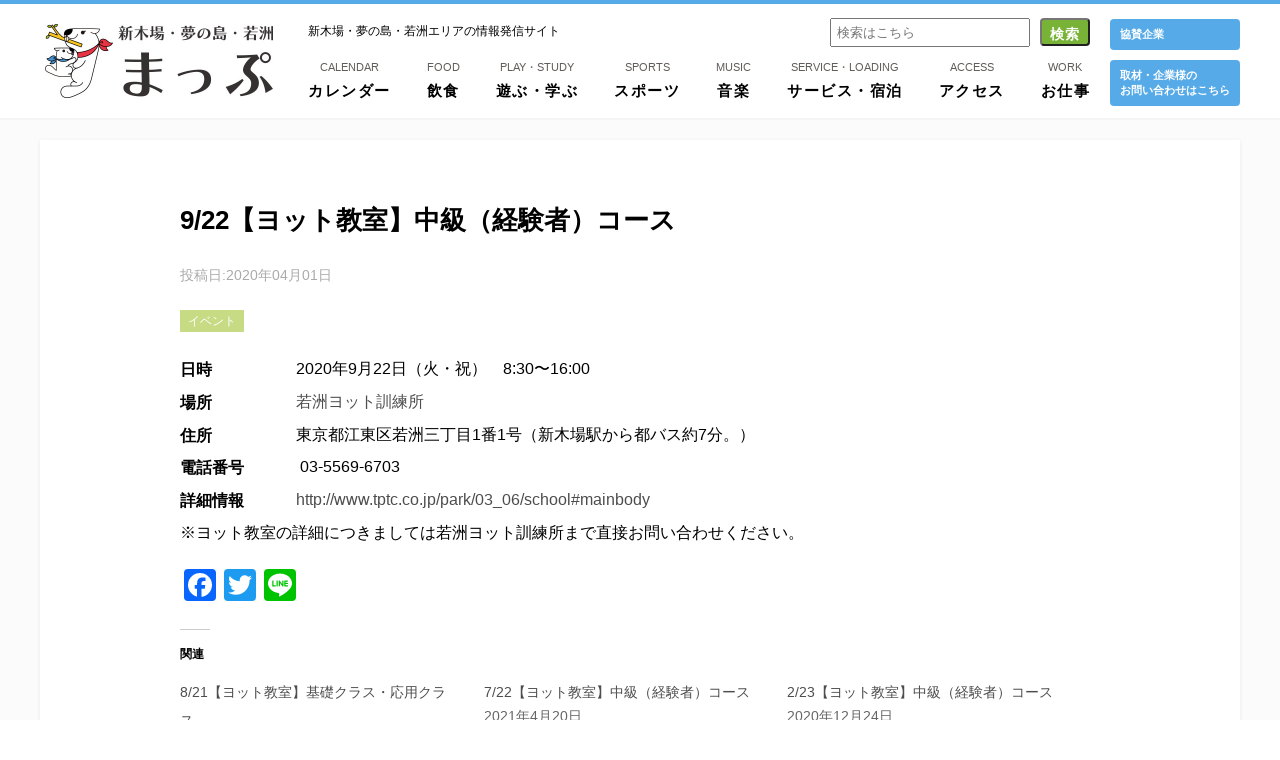

--- FILE ---
content_type: text/html; charset=UTF-8
request_url: https://shinkiba.co.jp/event_schedule/9-22%E3%80%90%E3%83%A8%E3%83%83%E3%83%88%E6%95%99%E5%AE%A4%E3%80%91%E5%88%9D%E7%B4%9A%EF%BC%88%E5%88%9D%E5%BF%83%E8%80%85%EF%BC%89%E3%83%BB%E4%B8%AD%E7%B4%9A%EF%BC%88%E7%B5%8C%E9%A8%93%E8%80%85-2/
body_size: 18339
content:
<!DOCTYPE html PUBLIC "-//W3C//DTD XHTML 1.0 Transitional//EN" "http://www.w3.org/TR/xhtml1/DTD/xhtml1-transitional.dtd">
<html xmlns="http://www.w3.org/1999/xhtml" lang="ja">
<head>
<meta http-equiv="Content-Type" content="text/html; charset=UTF-8" />
<meta http-equiv="Content-Style-Type" content="text/css" />
<meta http-equiv="Content-Script-Type" content="text/javascript" />
<meta http-equiv="X-UA-Compatible" content="IE=edge,chrome=1" />
<meta name="format-detection" content="telephone=no">
<meta name="viewport" content="width=device-width,initial-scale=1">
<title>  9/22【ヨット教室】中級（経験者）コース | 新木場・夢の島・若洲まっぷ｜東京 地域情報発信サイト</title>
<meta name="keywords" content="新木場・夢の島・若洲マップ,新木場,夢の島,若洲">
<meta name="description" content="東京都江東区南端の新木場・夢の島・若洲エリア。この広大なエリアは木材業が中心の街から、レジャーエリアへと変貌しています。このサイトは、東京の中心地からほど近い、このエリアの情報をまとめたサイトです。">
<link rel="stylesheet" href="https://shinkiba.co.jp/wp-content/themes/smap/style.css?1597734829" type="text/css" media="all" />
<!--<link rel="stylesheet" href="https://shinkiba.co.jp/wp-content/themes/smap/style.css" type="text/css" />-->
<link href="https://shinkiba.co.jp/wp-content/themes/smap/favicon.ico" type="image/x-icon" rel="icon" />
<link href="https://shinkiba.co.jp/wp-content/themes/smap/favicon.ico" type="image/x-icon" rel="shortcut icon" />
<!--[if lt IE 9]>
<script src="https://html5shiv.googlecode.com/svn/trunk/html5.js"></script>
<script src="https://ie7-js.googlecode.com/svn/version/2.1(beta4)/IE9.js"></script>
<![endif]-->
<link rel='dns-prefetch' href='//s0.wp.com' />
<link rel='dns-prefetch' href='//secure.gravatar.com' />
<link rel='dns-prefetch' href='//s.w.org' />
<link rel='stylesheet' id='contact-form-7-css'  href='https://shinkiba.co.jp/wp-content/plugins/contact-form-7/includes/css/styles.css?ver=5.1.1' type='text/css' media='all' />
<link rel='stylesheet' id='wpfront-scroll-top-css'  href='https://shinkiba.co.jp/wp-content/plugins/wpfront-scroll-top/css/wpfront-scroll-top.min.css?ver=2.0.1' type='text/css' media='all' />
<link rel='stylesheet' id='addtoany-css'  href='https://shinkiba.co.jp/wp-content/plugins/add-to-any/addtoany.min.css?ver=1.15' type='text/css' media='all' />
<link rel='stylesheet' id='jetpack_css-css'  href='https://shinkiba.co.jp/wp-content/plugins/jetpack/css/jetpack.css?ver=7.0' type='text/css' media='all' />
<script type='text/javascript' src='https://shinkiba.co.jp/wp-includes/js/jquery/jquery.js?ver=1.12.4'></script>
<script type='text/javascript' src='https://shinkiba.co.jp/wp-includes/js/jquery/jquery-migrate.min.js?ver=1.4.1'></script>
<script type='text/javascript'>
/* <![CDATA[ */
var related_posts_js_options = {"post_heading":"h4"};
/* ]]> */
</script>
<script type='text/javascript' src='https://shinkiba.co.jp/wp-content/plugins/jetpack/_inc/build/related-posts/related-posts.min.js?ver=20181228'></script>
<script type='text/javascript' src='https://shinkiba.co.jp/wp-content/plugins/add-to-any/addtoany.min.js?ver=1.1'></script>
<link rel='https://api.w.org/' href='https://shinkiba.co.jp/wp-json/' />
<link rel="EditURI" type="application/rsd+xml" title="RSD" href="https://shinkiba.co.jp/xmlrpc.php?rsd" />
<link rel="wlwmanifest" type="application/wlwmanifest+xml" href="https://shinkiba.co.jp/wp-includes/wlwmanifest.xml" /> 
<link rel='prev' title='9/21【ヨット教室】中級（経験者）コース' href='https://shinkiba.co.jp/event_schedule/9-21%e3%80%90%e3%83%a8%e3%83%83%e3%83%88%e6%95%99%e5%ae%a4%e3%80%91%e5%88%9d%e7%b4%9a%ef%bc%88%e5%88%9d%e5%bf%83%e8%80%85%ef%bc%89%e3%83%bb%e4%b8%ad%e7%b4%9a%ef%bc%88%e7%b5%8c%e9%a8%93%e8%80%85-2/' />
<link rel='next' title='10/3【ヨット教室】初級（初心者）・中級（経験者）コース' href='https://shinkiba.co.jp/event_schedule/10-3%e3%80%90%e3%83%a8%e3%83%83%e3%83%88%e6%95%99%e5%ae%a4%e3%80%91%e5%88%9d%e7%b4%9a%ef%bc%88%e5%88%9d%e5%bf%83%e8%80%85%ef%bc%89%e3%83%bb%e4%b8%ad%e7%b4%9a%ef%bc%88%e7%b5%8c%e9%a8%93%e8%80%85/' />
<meta name="generator" content="WordPress 4.9.3" />
<link rel="alternate" type="application/json+oembed" href="https://shinkiba.co.jp/wp-json/oembed/1.0/embed?url=https%3A%2F%2Fshinkiba.co.jp%2Fevent_schedule%2F9-22%25e3%2580%2590%25e3%2583%25a8%25e3%2583%2583%25e3%2583%2588%25e6%2595%2599%25e5%25ae%25a4%25e3%2580%2591%25e5%2588%259d%25e7%25b4%259a%25ef%25bc%2588%25e5%2588%259d%25e5%25bf%2583%25e8%2580%2585%25ef%25bc%2589%25e3%2583%25bb%25e4%25b8%25ad%25e7%25b4%259a%25ef%25bc%2588%25e7%25b5%258c%25e9%25a8%2593%25e8%2580%2585-2%2F" />
<link rel="alternate" type="text/xml+oembed" href="https://shinkiba.co.jp/wp-json/oembed/1.0/embed?url=https%3A%2F%2Fshinkiba.co.jp%2Fevent_schedule%2F9-22%25e3%2580%2590%25e3%2583%25a8%25e3%2583%2583%25e3%2583%2588%25e6%2595%2599%25e5%25ae%25a4%25e3%2580%2591%25e5%2588%259d%25e7%25b4%259a%25ef%25bc%2588%25e5%2588%259d%25e5%25bf%2583%25e8%2580%2585%25ef%25bc%2589%25e3%2583%25bb%25e4%25b8%25ad%25e7%25b4%259a%25ef%25bc%2588%25e7%25b5%258c%25e9%25a8%2593%25e8%2580%2585-2%2F&#038;format=xml" />

<script data-cfasync="false">
window.a2a_config=window.a2a_config||{};a2a_config.callbacks=[];a2a_config.overlays=[];a2a_config.templates={};a2a_localize = {
	Share: "共有",
	Save: "ブックマーク",
	Subscribe: "購読",
	Email: "メール",
	Bookmark: "ブックマーク",
	ShowAll: "すべて表示する",
	ShowLess: "小さく表示する",
	FindServices: "サービスを探す",
	FindAnyServiceToAddTo: "追加するサービスを今すぐ探す",
	PoweredBy: "Powered by",
	ShareViaEmail: "メールでシェアする",
	SubscribeViaEmail: "メールで購読する",
	BookmarkInYourBrowser: "ブラウザにブックマーク",
	BookmarkInstructions: "このページをブックマークするには、 Ctrl+D または \u2318+D を押下。",
	AddToYourFavorites: "お気に入りに追加",
	SendFromWebOrProgram: "任意のメールアドレスまたはメールプログラムから送信",
	EmailProgram: "メールプログラム",
	More: "詳細&#8230;",
	ThanksForSharing: "Thanks for sharing!",
	ThanksForFollowing: "Thanks for following!"
};

(function(d,s,a,b){a=d.createElement(s);b=d.getElementsByTagName(s)[0];a.async=1;a.src="https://static.addtoany.com/menu/page.js";b.parentNode.insertBefore(a,b);})(document,"script");
</script>

<link rel='dns-prefetch' href='//v0.wordpress.com'/>
<style type='text/css'>img#wpstats{display:none}</style><meta property="og:title" content="9/22【ヨット教室】中級（経験者）コース" />
<meta property="og:description" content="日時　　　　 　2020年9月22日（火・祝）　8:30〜16:00 場所　　　　　 若洲ヨット訓練所 住所　　　　　 東京都江東区若洲三丁目1番1号（新木場駅から都バス約7分。） 電話番号　　 　 " />
<meta property="og:type" content="article" />
<meta property="og:url" content="https://shinkiba.co.jp/event_schedule/9-22%e3%80%90%e3%83%a8%e3%83%83%e3%83%88%e6%95%99%e5%ae%a4%e3%80%91%e5%88%9d%e7%b4%9a%ef%bc%88%e5%88%9d%e5%bf%83%e8%80%85%ef%bc%89%e3%83%bb%e4%b8%ad%e7%b4%9a%ef%bc%88%e7%b5%8c%e9%a8%93%e8%80%85-2/" />
<meta property="og:image" content="https://shinkiba.co.jp/wp-content/themes/smap/screenshot.png" />
<meta property="og:site_name" content="新木場・夢の島・若洲まっぷ｜東京 地域情報発信サイト" />
<meta property="og:locale" content="ja_JP" />
</head>

<body data-rsssl=1 class="event_schedule-template-default single single-event_schedule postid-6173">

<div class="header">
    <div class="inner cf"><!-- 
    <div class="sp sp_desc">新木場・夢の島・若洲エリアの情報発信サイト</div> -->
        <div class="left">
            <h1 class="logo"><a href="https://shinkiba.co.jp">新木場・夢の島・若洲まっぷ</a></h1>
        </div>
        <div class="left h-nav">
              <p class="site-desc">新木場・夢の島・若洲エリアの情報発信サイト</p>
            <div class="navigation">
        <ul id="menu" class="gnav cf">
                        <li><a href="https://shinkiba.co.jp/event_calendar"><small>CALENDAR</small>カレンダー</a></li><li class="drop"><a href="https://shinkiba.co.jp/category/food"><small>FOOD</small>飲食</a></li><li class="drop1"><a href="https://shinkiba.co.jp/category/play-study"><small>PLAY・STUDY</small>遊ぶ・学ぶ</a></li><li><a href="https://shinkiba.co.jp/category/sports"><small>SPORTS</small>スポーツ</a></li><li><a href="https://shinkiba.co.jp/category/music"><small>MUSIC</small>音楽</a></li><li class="drop"><a href="https://shinkiba.co.jp/category/loading-service"><small>SERVICE・LOADING</small>サービス・宿泊</a></li><li><a href="https://shinkiba.co.jp/category/access"><small>ACCESS</small>アクセス</a></li><li><a href="https://shinkiba.co.jp/category/work"><small>WORK</small>お仕事</a></li>
        </ul>
      </div>
        </div>
<ul class="hnavs pc_parts">
  <form role="search" method="get" id="searchform" action="https://shinkiba.co.jp/" >
    <div id="searchformBlock"><label class="screen-reader-text" for="s"></label>
    <input placeholder="検索はこちら" type="text" value="" name="s" id="s" />
    <input type="submit" id="searchsubmit" value="検索" />
    </div>
    </form></ul>
    <div class="right h-panel">
		<a href="https://shinkiba.co.jp/supporting-company">協賛企業</a>
		<a href="https://shinkiba.co.jp/contact">取材・企業様の<br>
お問い合わせはこちら</a>
      </div>
        <div id="menu_icon"><img src="https://shinkiba.co.jp/wp-content/themes/smap/img/common/btn_menu.png" width="42" alt="ページリストを開く"></div>
        <div id="menu_box">
          <ul class="hnav_head cf">
              <li><a href="https://shinkiba.co.jp/event_calendar">カレンダー</a></li>
              <li><a href="https://shinkiba.co.jp/category/food">飲食</a></li>
              <li><a href="https://shinkiba.co.jp/category/play-study">遊ぶ・学ぶ</a></li>
              <li><a href="https://shinkiba.co.jp/category/sports">スポーツ</a></li>
              <li><a href="https://shinkiba.co.jp/category/music">音楽</a></li>
              <li><a href="https://shinkiba.co.jp/category/loading-service">サービス・宿泊</a></li>
              <li><a href="https://shinkiba.co.jp/category/access">アクセス</a></li>
              <li class="last_hnav_head"><a href="https://shinkiba.co.jp/category/work">お仕事</a></li>
          </ul>
        <div class="h-sp-panel">
        <!--<a href="https://shinkiba.co.jp/supporting-company">協賛企業</a>-->
        <a href="https://shinkiba.co.jp/contact">取材・企業様の<br>お問い合わせはこちら</a>
        <a href="https://shinkiba.co.jp/supporting-company">協賛企業</a>
        </div>
      </div>
    </div>
</div>
<div class="main">
<!-- content -->
<div class="content">

<ul class="hnavs sp_parts">
  <form role="search" method="get" id="searchform" action="https://shinkiba.co.jp/" >
    <div id="searchformBlock"><label class="screen-reader-text" for="s"></label>
    <input placeholder="検索はこちら" type="text" value="" name="s" id="s" />
    <input type="submit" id="searchsubmit" value="検索" />
    </div>
    </form></ul>
<div class="inner cf">
	<div class="main_content">
		<div class="single-container cf">
				<h1 class="detail_title">9/22【ヨット教室】中級（経験者）コース</h1>
			<div class="detail_date">投稿日:2020年04月01日</div>
			<p class="material-cat">
			<span class="event">イベント</span></p>
			<div class="detail_title"></div>
    
			<div class="common_content">
			<!-- content -->
									<div class="post_content">
						<p><strong>日時</strong>　　　　 　2020年9月22日（火・祝）　8:30〜16:00<br />
<strong>場所</strong>　　　　　 <a href="http://www.tptc.co.jp/park/03_06">若洲ヨット訓練所</a><br />
<strong>住所</strong>　　　　　 東京都江東区若洲三丁目1番1号（新木場駅から都バス約7分。）<br />
<strong>電話番号</strong>　　 　 03-5569-6703<br />
<strong>詳細情報</strong>　　　 <a href="http://www.tptc.co.jp/park/03_06/school#mainbody">http://www.tptc.co.jp/park/03_06/school#mainbody</a><br />
※ヨット教室の詳細につきましては若洲ヨット訓練所まで直接お問い合わせください。</p>
					</div>
								<!--補足情報-->
<!--//補足情報-->

			<!-- //content -->
			</div>
	<div style="margin-top:20px;">
<div class="addtoany_shortcode"><div class="a2a_kit a2a_kit_size_32 addtoany_list" data-a2a-url="https://shinkiba.co.jp/event_schedule/9-22%e3%80%90%e3%83%a8%e3%83%83%e3%83%88%e6%95%99%e5%ae%a4%e3%80%91%e5%88%9d%e7%b4%9a%ef%bc%88%e5%88%9d%e5%bf%83%e8%80%85%ef%bc%89%e3%83%bb%e4%b8%ad%e7%b4%9a%ef%bc%88%e7%b5%8c%e9%a8%93%e8%80%85-2/" data-a2a-title="9/22【ヨット教室】中級（経験者）コース"><a class="a2a_button_facebook" href="https://www.addtoany.com/add_to/facebook?linkurl=https%3A%2F%2Fshinkiba.co.jp%2Fevent_schedule%2F9-22%25e3%2580%2590%25e3%2583%25a8%25e3%2583%2583%25e3%2583%2588%25e6%2595%2599%25e5%25ae%25a4%25e3%2580%2591%25e5%2588%259d%25e7%25b4%259a%25ef%25bc%2588%25e5%2588%259d%25e5%25bf%2583%25e8%2580%2585%25ef%25bc%2589%25e3%2583%25bb%25e4%25b8%25ad%25e7%25b4%259a%25ef%25bc%2588%25e7%25b5%258c%25e9%25a8%2593%25e8%2580%2585-2%2F&amp;linkname=9%2F22%E3%80%90%E3%83%A8%E3%83%83%E3%83%88%E6%95%99%E5%AE%A4%E3%80%91%E4%B8%AD%E7%B4%9A%EF%BC%88%E7%B5%8C%E9%A8%93%E8%80%85%EF%BC%89%E3%82%B3%E3%83%BC%E3%82%B9" title="Facebook" rel="nofollow noopener" target="_blank"></a><a class="a2a_button_twitter" href="https://www.addtoany.com/add_to/twitter?linkurl=https%3A%2F%2Fshinkiba.co.jp%2Fevent_schedule%2F9-22%25e3%2580%2590%25e3%2583%25a8%25e3%2583%2583%25e3%2583%2588%25e6%2595%2599%25e5%25ae%25a4%25e3%2580%2591%25e5%2588%259d%25e7%25b4%259a%25ef%25bc%2588%25e5%2588%259d%25e5%25bf%2583%25e8%2580%2585%25ef%25bc%2589%25e3%2583%25bb%25e4%25b8%25ad%25e7%25b4%259a%25ef%25bc%2588%25e7%25b5%258c%25e9%25a8%2593%25e8%2580%2585-2%2F&amp;linkname=9%2F22%E3%80%90%E3%83%A8%E3%83%83%E3%83%88%E6%95%99%E5%AE%A4%E3%80%91%E4%B8%AD%E7%B4%9A%EF%BC%88%E7%B5%8C%E9%A8%93%E8%80%85%EF%BC%89%E3%82%B3%E3%83%BC%E3%82%B9" title="Twitter" rel="nofollow noopener" target="_blank"></a><a class="a2a_button_line" href="https://www.addtoany.com/add_to/line?linkurl=https%3A%2F%2Fshinkiba.co.jp%2Fevent_schedule%2F9-22%25e3%2580%2590%25e3%2583%25a8%25e3%2583%2583%25e3%2583%2588%25e6%2595%2599%25e5%25ae%25a4%25e3%2580%2591%25e5%2588%259d%25e7%25b4%259a%25ef%25bc%2588%25e5%2588%259d%25e5%25bf%2583%25e8%2580%2585%25ef%25bc%2589%25e3%2583%25bb%25e4%25b8%25ad%25e7%25b4%259a%25ef%25bc%2588%25e7%25b5%258c%25e9%25a8%2593%25e8%2580%2585-2%2F&amp;linkname=9%2F22%E3%80%90%E3%83%A8%E3%83%83%E3%83%88%E6%95%99%E5%AE%A4%E3%80%91%E4%B8%AD%E7%B4%9A%EF%BC%88%E7%B5%8C%E9%A8%93%E8%80%85%EF%BC%89%E3%82%B3%E3%83%BC%E3%82%B9" title="Line" rel="nofollow noopener" target="_blank"></a></div></div></div>
<div id='jp-relatedposts' class='jp-relatedposts' >
	<h3 class="jp-relatedposts-headline"><em>関連</em></h3>
</div>      </div>


<!-- 
      <h4 catch="catch">関連記事</h4> -->
		</div>
	</div>

</div><!-- //content -->
</div><!-- //main -->
    
<!-- FOOTER -->
<footer><div class="inner cf">
<ul class="cf"><li><a href="https://shinkiba.co.jp/character/">キャラクターについて</a></li>
    <li><a href="https://shinkiba.co.jp/company">会社概要</a></li>
    <li><a href="https://shinkiba.co.jp/contact">お問い合わせ</a></li>
</ul><div class="copyright">&copy;2017</div>
    </div>
</footer>
<!-- //FOOTER -->
  </div>
<script src="//ajax.googleapis.com/ajax/libs/jquery/1.8.2/jquery.min.js"></script>
<script src="https://shinkiba.co.jp/wp-content/themes/smap/js/common.js"></script>
<script src="https://shinkiba.co.jp/wp-content/themes/smap/js/heightLine.js"></script>



    <div id="wpfront-scroll-top-container">
        <img src="https://shinkiba.co.jp/wp-content/plugins/wpfront-scroll-top/images/icons/114.png" alt="" />    </div>
    <script type="text/javascript">function wpfront_scroll_top_init() {if(typeof wpfront_scroll_top == "function" && typeof jQuery !== "undefined") {wpfront_scroll_top({"scroll_offset":100,"button_width":0,"button_height":0,"button_opacity":0.8,"button_fade_duration":200,"scroll_duration":400,"location":1,"marginX":20,"marginY":20,"hide_iframe":false,"auto_hide":false,"auto_hide_after":2,"button_action":"top","button_action_element_selector":"","button_action_container_selector":"html, body","button_action_element_offset":0});} else {setTimeout(wpfront_scroll_top_init, 100);}}wpfront_scroll_top_init();</script>	<div style="display:none">
	</div>
<script type='text/javascript'>
/* <![CDATA[ */
var wpcf7 = {"apiSettings":{"root":"https:\/\/shinkiba.co.jp\/wp-json\/contact-form-7\/v1","namespace":"contact-form-7\/v1"}};
/* ]]> */
</script>
<script type='text/javascript' src='https://shinkiba.co.jp/wp-content/plugins/contact-form-7/includes/js/scripts.js?ver=5.1.1'></script>
<script type='text/javascript' src='https://s0.wp.com/wp-content/js/devicepx-jetpack.js?ver=202604'></script>
<script type="text/javascript" src="https://shinkiba.co.jp/wp-content/plugins/wpfront-scroll-top/js/wpfront-scroll-top.min.js?ver=2.0.1" async="async" defer="defer"></script>
<script type='text/javascript' src='https://secure.gravatar.com/js/gprofiles.js?ver=2026Janaa'></script>
<script type='text/javascript'>
/* <![CDATA[ */
var WPGroHo = {"my_hash":""};
/* ]]> */
</script>
<script type='text/javascript' src='https://shinkiba.co.jp/wp-content/plugins/jetpack/modules/wpgroho.js?ver=4.9.3'></script>
<script type='text/javascript' src='https://shinkiba.co.jp/wp-includes/js/wp-embed.min.js?ver=4.9.3'></script>
<script type='text/javascript' src='https://stats.wp.com/e-202604.js' async='async' defer='defer'></script>
<script type='text/javascript'>
	_stq = window._stq || [];
	_stq.push([ 'view', {v:'ext',j:'1:7.0',blog:'145216453',post:'6173',tz:'9',srv:'shinkiba.co.jp'} ]);
	_stq.push([ 'clickTrackerInit', '145216453', '6173' ]);
</script>
</body>
</html>


--- FILE ---
content_type: text/css
request_url: https://shinkiba.co.jp/wp-content/themes/smap/style.css?1597734829
body_size: 42988
content:
/*
Theme Name: 新木場・夢の島・若洲まっぷ
Author: 新木場・夢の島・若洲まっぷ
Description: 新木場・夢の島・若洲まっぷのテーマ

*/
/**
 * html5doctor.com Reset Stylesheet v1.6.1 (http://html5doctor.com/html-5-reset-stylesheet/)
 * Richard Clark (http://richclarkdesign.com)
 * http://cssreset.com
 */
html, body, div, span, object, iframe,
h1, h2, h3, h4, h5, h6, p, blockquote, pre,
abbr, address, cite, code,
del, dfn, em, img, ins, kbd, q, samp,
small, strong, sub, sup, var,
b, i,
dl, dt, dd, ol, ul, li,
fieldset, form, label, legend,
table, caption, tbody, tfoot, thead, tr, th, td,
article, aside, canvas, details, figcaption, figure,
footer, header, hgroup, menu, nav, section, summary,
time, mark, audio, video {
    margin:0;
    padding:0;
    border:0;
    outline:0;
    font-size:100%;
    vertical-align:middle;
    background:transparent;
}
body {
    line-height:1;
}
article,aside,details,figcaption,figure,
footer,header,hgroup,menu,nav,section {
    display:block;
}
nav ul {
    list-style:none;
}
blockquote, q {
    quotes:none;
}
blockquote:before, blockquote:after,
q:before, q:after {
    content:'';
    content:none;
}
a {
    margin:0;
    padding:0;
    font-size:100%;
    vertical-align:baseline;
    background:transparent;
}
/* change colours to suit your needs */
ins {
    background-color:#ff9;
    color:#000;
    text-decoration:none;
}
/* change colours to suit your needs */
mark {
    background-color:#ff9;
    color:#000;
    font-style:italic;
    font-weight:bold;
}
del {
    text-decoration: line-through;
}
abbr[title], dfn[title] {
    border-bottom:1px dotted;
    cursor:help;
}
table {
    border-collapse:collapse;
    border-spacing:0;
}
/* change border colour to suit your needs */
hr {
    display:block;
    height:1px;
    border:0;
    border-top:1px solid #cccccc;
    margin:1em 0;
    padding:0;
}
input, select {
    vertical-align:middle;
}


/* --------------------------------
 * base
 * -------------------------------- */
*, *:before, *:after {
    -webkit-box-sizing: border-box;
       -moz-box-sizing: border-box;
         -o-box-sizing: border-box;
        -ms-box-sizing: border-box;
            box-sizing: border-box;
}
html {
    font-size: 62.5%;
}
@font-face {
  font-family: "Yu Gothic";
  src: local("Yu Gothic Medium");
  font-weight: 100;
}
@font-face {
  font-family: "Yu Gothic";
  src: local("Yu Gothic Medium");
  font-weight: 200;
}
@font-face {
  font-family: "Yu Gothic";
  src: local("Yu Gothic Medium");
  font-weight: 300;
}
@font-face {
  font-family: "Yu Gothic";
  src: local("Yu Gothic Medium");
  font-weight: 400;
}
@font-face {
  font-family: "Yu Gothic";
  src: local("Yu Gothic Bold");
  font-weight: bold;
}
body {
    color: #000;
    font-size: 1.4rem;
    font-size: 14px;
    line-height: 1.2;
	font-family: "游ゴシック", YuGothic, "ヒラギノ角ゴ Pro", "Hiragino Kaku Gothic Pro", "メイリオ", "Meiryo", sans-serif;
    /*font-family: "Hiragino Kaku Gothic ProN",  Meiryo,  sans-serif;*/
    -webkit-font-smoothing:antialiased;
}
a {
    text-decoration: none;
    color: #4d4d4d;
    cursor: pointer;
    line-height: 2;/*
    border-bottom: 1px solid #231815;*/
    -webkit-transition: all 0.3s ease;
    -moz-transition: all 0.3s ease;
    -o-transition: all 0.3s ease;
    transition: all  0.3s ease;
}
a:hover {
    color: #525252;
    border-color: #525252;
}
a:active, a:focus {
    color: #525252;
    outline: 0;
}
a:hover img{
    filter:alpha(opacity=70);
    -moz-opacity: 0.7;
    opacity: 0.7;
    /*-webkit-transition: all 0.3s ease;
    -moz-transition: all 0.3s ease;
    -o-transition: all 0.3s ease;
    transition: all  0.3s ease;*/
}
a span:hover {
    filter:alpha(opacity=60);
    -moz-opacity: 0.60;
    opacity: 0.60;
    -webkit-transition: all 0.3s ease;
    -moz-transition: all 0.3s ease;
    -o-transition: all 0.3s ease;
    transition: all  0.3s ease;
}
.cf:after {
    display: block;
    clear: both;
    content: "";
}
.left {
    float: left;
}
.right {
    float: right;
}
li {
    list-style: none;
}
img {pointer-events: none;}

.pc_parts { display: block; }
.sp_parts { display: none; }
@media screen and (max-width: 768px) {
  .pc_parts { display: none; }
  .sp_parts { display: block; }
}
/* --------------------------------
 * color
 * -------------------------------- */
.access {
    background: #fc9d9d;
}
.food {
    background: #f4c490;
}
.loading-service {
    background: #aae8c0;
}
.play-study {
    background: #f4dc98;
}
.sports {
    background: #c7b2de;
}
.work {
    background: #b2c8db;
}
.music {
	background: #b5c79c
}
.event {
    background: #c6db83;
}
/* --------------------------------
 * layout
 * -------------------------------- */
.header {
    margin: 0 auto;
}
.nav {
    color: #002f58;
    text-align: center;
}
footer {
    background: #56aae8;
    width: 100%;
    color: #fff;
    margin: 0 auto;
    padding: 20px 0 15px;
}
.header, footer {
    text-align: left;
}
.main {
    width: 100%;
	padding-top: 20px;
    /*margin: 0 auto;
	border: 5px solid #8bcc37;*/
    background: #fbfbfb;
}
.content {
    width: 100%;
    margin: 0 auto;
}
/*
wrapper
*/
.inner {
    width: 1200px;
    margin: 0 auto;
}
.inner_nav {
    width: 100%;
    height: 90px;
    margin: 0 auto;
}
.wrap {
    width: 100%;
}
@media screen and (max-width: 768px) {
    .inner {
        width: 100%;
    }
}
@media screen and (max-width: 1150px) {
    .container {
        width: 100%; margin: 0 auto;
    }
}
@media screen and (max-width: 960px) {
    .wrap {
        width: 100%;
    }
}
@media screen and (max-width: 768px) {
    .main {
        padding-top: 0;
	    margin-bottom: 0;
    }
    header {/*
        height: 70px;*/
    }
}
/* --------------------------------
 * header
 * -------------------------------- */

.header {/*
    height: 160px;*/
	border-top: 4px solid #56aae8;
	border-bottom: 2px solid #f4f4f4;
}
.header p {
    font-size: 1.0rem;
    font-size: 10px;
    line-height: 1.2;
    padding-top: 10px;
}
.header .left, header .right {
    padding-left: 5px;
}
.header .h-nav {
    margin: 20px 0 0 30px;
}
.header .h-panel {
	margin-top: 15px;
}
.header .h-panel a{
	display: block;
	background: #56aae8;
	color: #fff;
    font-weight: bold;
    font-size: 1.1rem;
    font-size: 11px;
	padding: 8px 10px;
	line-height: 1.4;
	-webkit-border-radius: 4px;
    -moz-border-radius: 4px;
    border-radius: 4px;
    margin-bottom: 10px;
}
.header .h-sp-panel a{
	display: block;
	background: #56aae8;
	color: #fff;
    font-weight: bold;
    font-size: 1.1rem;
    font-size: 11px;
	padding: 5vw 10px;
    line-height: 1.4;
    border-bottom: 1px solid #fff;
}
.header .site-desc {
	padding: 0;
    font-size: 12px;
    margin-bottom: 10px;
}
.sp_desc {
	text-align: center;
    font-size: 1.2rem;
    font-size: 12px;
    margin: 5px;
}
.header .left h1 a {
    margin: 20px 0 20px;
    display: block;
    width: 228px;
    height: 74px;
    background: url(./img/common/logo.jpg) no-repeat;
	background-size: 100%;
    text-indent: 200%;
    white-space: nowrap;
    overflow: hidden;
    border-bottom: none;
    -webkit-transition: all 0.0s ease;
    -moz-transition: all 0.0s ease;
    -o-transition: all 0.0s ease;
    transition: all  0.0s ease;
}
.header-link {
    margin: 10px 0 0 0;
    padding-bottom: 10px;
    font-size: 1.1em;
    font-size: 11px;
    line-height: 1.2;
}
.header .right ul {
    margin-top: 96px;
    text-align: right;
}
.header .right ul li {
    float: left;
    padding-left: 10px;
}
.header-link ul li a {
    line-height: 1.2;
    border-bottom: none;
}
.header-link ul li img {
    padding: 0 4px 1px 0;
}
.header-btn p {
    float: left;
}
.header-btn a {
    display: inline-block;
    border-bottom: none;
}
.header-btn img {
    text-align: right;
    padding-left: 10px;
}
/* menu */
#menu_box {
    width: 100%;
    z-index: 200;
    background: #fff;
    padding-top: 20px;
    display: none;
    position: absolute;
    font-weight: bold;
    top: 74px;
}
#menu_box .hnav_head .shopping-box {
    display: none;
    width: 100%;
    background: #fff;
    border: 1px solid #ccc;
    border-radius: 4px;
    padding-bottom: 0;
    margin-bottom: 5vw;
}
#menu_box .hnav_head .shopping-box p {
    font-size: 3vw;
    padding: 3vw 0;
    background: url('./img/nav/menu_arrow.png') right 15px top 50% no-repeat;
    background-size: 10px 17px;
    width: 50%;
    float: left;
    text-align: center;
}
#menu_box .hnav_head .shopping-box p a {
    border-bottom: none;
    padding-bottom: 0;
    line-height: 2;
}
#menu_box .hnav_head .shopping-box p:first-child {
    border-right: 1px solid #ccc;
}
#menu_box .hnav_head {
    width: 100%;
    margin: 0 auto;
    padding: 10px;
    padding-bottom: 10px;
}
#menu_box .hnav_head li {
    float: left;
    width: 100%;
    padding-bottom: 5vw;
    font-size: 3vw;
    text-align: left;
}
#menu_box .hnav_head li a { 
    display: block;
    padding-bottom: 5vw;
    line-height: 1.2;
    color: #333;
    border-bottom: 1px solid #f4f4f4 ;
}
#menu_box .hnav_head li:last-of-type {
	padding-bottom: 0;
}
#menu_box .hnav_head li.last_hnav_head a {
	border-bottom: 0px;
}
#menu_box .hnav_head li img { 
    margin-left: 8px;
}
div#menu_icon { display: none; }
.pc_none {
    display: none;
}
@media screen and (max-width: 768px){
    .header {
    }
    .header p {
        display: none;
    }
    .header .left h1 a {
        margin: 20px 0 20px;
        display: block;
    width: 114px;
    height: 37px;
        background-size: 100%;
    }
    .pc_none {
        display: block;
    }
    .sp_none {
        display: none;
    }
    .logo {
        margin-left: 10px;
    }
    .head-tool li a {
        font-size: 1.2rem;
        font-size: 12px;/*
        line-height: 44px;*/
        padding: 0 20px;
    }
    .head-tool li a i {
        font-size: 1.4rem;
        font-size: 14px;
    }
    .head-tool p {
        float: none;
        display: none;
    }
    .head-tool .right {
        float: none !important;
        text-align: center;
    }
    .header .left {
    }
    .header .right {
        display: none;
    }
    header .inner {
        position: relative;
    }
    div#menu_icon {
        display: block;
        position: absolute;
        top: 11px;
        right: 10px;
        padding: 15px 10px 15px 15px;
    }
    div#menu_icon img { width: 32px; }
    /*header .left h1 a {
        background: url(.../img/common/logo_sp.png) no-repeat;
        background-size: 100%;
        width: 221px;
        height: 47px;
    }
    .logo {
        width: 221px;
        margin-top: 12px;
        padding-bottom: 0;
    }*/
    header { height: 120px; }
    .header-link, .point-banner, .sitedesp { display: none; }
    .header-btn {
        margin: 10px 74px 10px 0;
    }
    .header-btn img {
        max-height: 50px;
    }
}
@media screen and (max-width: 640px){
    .header  {
        position: relative;
    }
}
@media screen and (max-width: 970px){
    .header-btn {
        display: none;
    }
    #menu_box .hnav_head .shopping-box {
        display: block;
    }
}
/* --------------------------------
 * nav
 * -------------------------------- */

.navigation {
    margin: 0 auto;
	padding-top: 10px;
    text-align: center;
}
.gnav {
    margin: 0 auto;
	width: 800px;
	text-align: left;
}
.gnav li {
	margin-right: 36px;
    font-size: 1.5rem;
    font-size: 15px;
	height: 60px;
    line-height: 1.2;
    font-weight: bold;
    text-align: center;
	position: relative;
	color: #333;
    letter-spacing: 0.1em;
}
.gnav li:last-child {
	margin-right: 0;
}
.gnav li a {
    display: block;
    color: #633919;
    line-height: 1.8;
    border-bottom: none;
}
.gnav li a:hover {
    filter:alpha(opacity=60);
    -moz-opacity: 0.60;
    opacity: 0.60;
}
.gnav li a img {
}
.gnav li a small {
    letter-spacing: 0;
    display: block;
    font-weight: normal;
    font-size: 1.1rem;
    font-size: 11px;
    color: #625c5a;
}
/* dropdown */
nav {
}
.gnav li {
    display: inline-block;
    vertical-align: middle;
    line-height: 120px;
}
.gnav li:hover {
}
.gnav li a{
    color: #000;
}
ul.child li a:hover {
    filter:alpha(opacity=60);
    -moz-opacity: 0.60;
    opacity: 0.60;
}
@media screen and (max-width: 960px) {
    /*.gnav { width: 100%; }
    .gnav li {
        margin: 0 2%;
        font-size:1.2rem;
        font-size:12px;
    }*/
}
@media screen and (max-width: 768px) {
    .navigation { display: none; }
}
/*
 *	menu
 */
div.child_box {
    margin: 0 auto;
    display: none;
	width: 200px;
    /* top: 56px; */
    top: 60px;
	left:-20px;
    position: absolute;
    z-index: 1;
    background: #fff;
  overflow: visible!important;
    /* border-radius: 2px; */
    /* border: 4px solid #E0DFDB; */
}
div.child_box:before{
	content: "";
	position: absolute;
    top: -12px;
    left: 30px;
    border: 6px solid transparent;
    border-bottom: 6px solid #d2d2d2;
}
ul.child{
    /*margin: 10px auto;*/
    overflow: hidden;
    width: 100%;
    border-top: 2px solid #d2d2d2;
}
ul.child li {
	line-height: 2;
    width: 100%;
    float: left;
    font-weight: normal;
    margin: 0;
    padding: 0;
    height: auto;
    text-align: left;
    vertical-align: middle;
    border-bottom: 1px solid #f4f4f4;
}
ul.child li:last-child {
    border-right: 0;
}
ul.child li span{
    display: block;
    font-size: 1.4rem;
    font-size: 14px;
    line-height: 1.5;
    margin-top: 2px;
    padding: 5px;
    color: #ccc;
}
ul.child li a {
    padding: 15px 20px;
    display: block;
    font-size: 12px;
    font-weight: bold;
    color: #333;
    line-height: 2;
}
ul.child li a:hover {
    filter:alpha(opacity=60);
    -moz-opacity: 0.60;
    opacity: 0.60;
}

/*bread*/
.bread {
    padding: 10px;
    background: #ececec;
    text-align: left;
}
.bread_wrap {
    margin: 0 auto;
    width: 960px;
}
#breadcrumb {
    font-size: 1.2rem;
    font-size: 12px;
    margin-left: 10px;
}
#breadcrumb ul li {
    display:inline-block;
    margin-bottom: 3px;
}
#breadcrumb a {
    border-bottom: none;
    color: #587e95;
}
@media screen and (max-width: 960px) {
    .bread_wrap {
        width: 100%;
    }
}

/* --------------------------------
 * main
 * -------------------------------- */
/*top*/

.main_content {
    float: left;
    width: 100%;
    margin-bottom: 50px;
}
.mb-birth img {
    margin-right: 7px;
}
.mb-birth img:last-child {
    margin-right: 0;
}
.material-container {
    margin: 0 auto 20px;
	width: 100%;
}
.material-container .material {
	float: left;
	vertical-align: top;
    margin: 0 auto;
    text-align: center;
    padding-bottom: 20px;
    width : calc(100% / 3) ;
	padding-right: 10px;
    position: relative;
}
.material-container .material:nth-of-type(3n) {
	padding-right: 0;
	padding-left: 10px;
}
.material-container .material:nth-of-type(3n-1) {
	padding-right: 5px;
	padding-left: 5px;
}
.material-container .material article {
	background: #fff;
	-webkit-box-shadow: 0px 1px 4px rgba(0, 0, 0, 0.08);
    -moz-box-shadow: 0px 1px 4px rgba(0, 0, 0, 0.08);
    box-shadow: 0px 1px 4px rgba(0, 0, 0, 0.08);
}
.material-container .material a {
display: block;
}.material-cat {
	margin-bottom: 10px;
}
.material-cat span {
    color: #fff;
    padding: 4px 8px;
    margin: 0 10px 10px 0;
    text-align: center;
    font-size: 1.2rem;
    font-size: 12px;
}
.material-container .material .left {
	width: 150px;
	height: 82px;
	overflow: hidden;
	border-radius: 100px;
}
.material-container .material .right {
	width: 170px;
	margin-left: 20px;
	text-align: left;
}
.material-container .material p.imgfigure {
    overflow: hidden;
    height: 255px;
	position: relative;
}
.material-container .material p.imgfigure img {
    width: 100%;
	position: absolute;
top: 50%;
left: 50%;
-webkit-transform: translate(-50%,-50%);
-moz-transform: translate(-50%,-50%);
-ms-transform: translate(-50%,-50%);
-o-transform: translate(-50%,-50%);
transform: translate(-50%,-50%);
}
/*.material-container .material p.imgfigure img:hover {
	width: 115%;
    -webkit-transition: all 0.3s ease;
    -moz-transition: all 0.3s ease;
    -o-transition: all 0.3s ease;
    transition: all  0.3s ease;
}*/

.material-container .material div.textfigure {
    padding: 20px 10px 20px 10px;
	text-align: left;
}
.material-container .material p {
    line-height: 1.4;
}
.material-container h2.catch  {
	color: #4d4d4d;
    font-size: 2.4rem;
    font-size: 24px;
    line-height: 1.4;
	border-left: 5px solid #56aae8;
	text-indent: 0.5em;
	margin-bottom: 20px;
}
.bl_access {
    border-left: 5px solid #fc9d9d !important;
}
.bl_food {
    border-left: 5px solid #f4c490 !important;
}
.bl_loading-service {
    border-left: 5px solid #aae8c0 !important;
}
.bl_play-study {
    border-left: 5px solid #f4dc98 !important;
}
.bl_sports {
    border-left: 5px solid #c7b2de !important;
}
.bl_work {
    border-left: 5px solid #b2c8db !important;
}
.bl_music {
    border-left: 5px solid #b5c79c !important;
}
.bl_event {
    border-left: 5px solid #c6db83 !important;
}
.material-container .material p.material-title {
	color: #333;
	font-weight: bold;
    font-size: 1.6rem;
    font-size: 16px;
    line-height: 1.6;
	margin-bottom: 8px;
}
.material-container .material p.material-date {
    font-size: 1.1rem;
    font-size: 11px;
    margin-bottom: 10px;
}
.material-container .material p.material-date {
line-height: 2;
}
.post_content {
    font-size: 1.6rem;
    font-size: 16px;
}
.post_content p img {
	width: 100%;
	margin: 40px 0;
}
.post_content h3 {
    font-size: 20px;
    line-height: 1.6;
    font-weight: bold;
    border-bottom: 1px solid #eee;
    padding: 20px 0;
    margin: 20px 0;
    position: relative;
} 
.post_content h3:after {
    content: ".";
    line-height: 0;
    width: 22%;
    display: block;
    overflow: hidden;
    border-bottom: 2px solid #56aae8;
    position: absolute;
    bottom: -1px;
}
@media screen and (max-width: 768px) {
    .main_content img, .side_content img {
        width: 100%;
    }
    .main_content {
        border-right: none;
        margin-bottom: 0;
    }
    .main-banner {
        padding: 10px 10px;
    }
    
    .main-banner:first-child img {
        padding-top: 30px;
    }
    .main-banner span {
        position: absolute;
        left: 0;
        top: 0;
        color: #fff;
        padding: 8px;
        font-size: 14px;
        line-height: 1;
        width: 100%;
    }
    .main_content, .side_content {
        width: 100%;
    }
    .main_content {
        border-left: none;
    }
	.material-container .material {
		width: 100%;
		padding: 0 20px 0 !important;
		margin-bottom: 20px;
		}
	.material-container .material p.imgfigure {
		height: 50vw;
	}
	.material-container h2.catch {
		margin-top:20px;
	}
}
@media screen and (max-width: 640px) {
    .item-container .item {
        width: 50%;
    }
    .item-container .item img {
        width: 92%;
        padding-bottom: 8px;
        border: 15px solid #fff;
    }
}

/* business */
.business {
    margin: 0 auto;
    padding: 0 10px;
    font-size: 1.3rem;
    font-size: 13px;
    border-bottom: 1px solid #e0dfda;
}
.business .tab { 
    background: #ddd;
    margin: 40px auto;
    width: 80%;
    font-size: 1.5rem;
    font-size: 15px;
    font-weight: bold;
    text-align: center;
    overflow:hidden;
    border: 1px solid #ddd;
    border-radius: 2px;
	-webkit-border-radius: 2px;
	-moz-border-radius: 2px; }
.business .tab li { 
    width: 50%;
    padding: 20px;
    line-height: 1;
    background: #fff;
    vertical-align: middle;
    color: #231815;
    float:left;
cursor: pointer;}
.business .tab li.select { background:#efefef; color: #666;
    font-weight: normal;
cursor: default;}
.business_detail li {
    text-align: left;
    background:#fff; }
.business_detail li div {
    margin-bottom: 40px; }
.business_detail .d_text {
    width: 60%;
    line-height: 1.8; }
.business_detail .d2_title {
    width: 100%;
    margin: 20px 0;
    font-size: 1.6rem;
    font-size: 16px;
    font-weight: bold;
    color: #231815;
    line-height: 1; }
.business_detail .d2_text {
    width: 100%;
    line-height: 1.8; }
.business_detail .d_img {
    width: 40%;
padding: 0 10px;}
.business_detail .d_img img{
    width: 100%;
    -webkit-border-radius: 2px;
    -moz-border-radius: 2px;
    border-radius: 2px; }
.business_detail .d_img .right { margin-left: 40px; }
.business_detail .d_img .left { margin-right: 40px; }
.hide { display:none; }

@media screen and (min-width: 0px) and (max-width: 768px) {
.business {
    border-bottom: none;
}
    .title { width: 90%; }
    .store_box { width: 90%; }
    .company, .recruit, .business, .top_box { width: 90%; }
    ul.store_link { width: 90%; }
    .top_box {
        padding-top: 20px; }
    .top_box .left {
        float: none; }
    .t_title {
        margin-left: 0;
        width: 100%; }
    .t_text {
        margin-left: 0;
        margin-bottom: 10px;
        height: auto;
        width: 100%;
        font-size: 1.4rem;
        font-size: 14px; }
    .t_link {
        width: 100%;
        font-size: 1.2rem;
        font-size: 12px;
        margin-left: 0; }
     .top_box img {
         padding-top: 20px;
         width: 100%; }
    .business_detail .d_text { width: 65% }
    .business_detail .d_img { width: 30% }
    .business_detail .d_img img { width: 100%; }
    .store .s_text .s_title {
        font-weight: bold; }
    .store .s_img, .store .s_text {
        margin: 0 auto;
        float: none; }
    .store .s_img {
        width: 260px;
        padding-bottom: 20px;
        text-align: center; }
    .store .s_text {
        width: 100%;
        text-align: left; }
    .store .s_img img {
        width: 260px;
        height: 195px;
        overflow: hidden; }
}
@media screen and (min-width: 0px) and (max-width: 600px) {
    .title { margin-top: 20px; }
	ul.store_link img {
		display: none; }
	.store { font-size: 14px; }
	.s_slash {
		display: none; }
	.sp_block {
		margin: 6px 0; }/*
    table, tbody, thead, tfoot, tr, th, td {
        display: block; }*/
    .business_detail {
        margin: 0 auto;
        text-align: center; }
    .business_detail .d_text { width: 100%; }
    .business_detail .d_img { text-align: center; width: 100%; margin-top: 20px;}
    .business_detail .d_img img { width: 50%; text-align: center;}
    .business_detail .right { float: none; margin-left: 0; }
    .business_detail .left { float: none; margin-right: 0; }
    .recruit table th  {
        width: 100%;
        font-weight: bold;
        border: none;
        padding: 10px 0px; }
    .recruit table td  {
        width: 100%;
        padding: 10px 0px; }
    .company table th {
        width: 100%;
        margin-left: 16px;
        text-align: left;
        padding: 10px 0px; }
    .company table td {
        width: 100%;
        margin-left: 26px;
        padding: 10px 0px; }
}

.single-container {
    font-size: 1.4rem;
    font-size: 14px;
	padding: 60px 140px;
	line-height: 2;
	margin-bottom: 20px;
    background: #fff;
    -webkit-box-shadow: 0px 1px 4px rgba(0, 0, 0, 0.08);
    -moz-box-shadow: 0px 1px 4px rgba(0, 0, 0, 0.08);
    box-shadow: 0px 1px 4px rgba(0, 0, 0, 0.08);
}
.single-container {
	width: 100%;
}
.detail_title {
    margin: 0 0 20px 0;
    line-height: 1.6;
    font-size: 26px;
}
.page_detail_title {
    margin: 0 0 20px 0;
    padding-bottom: 10px;
    line-height: 1.6;
    font-size: 26px;
    border-bottom: 3px solid #bbd5e8;
}
.detail_date {
	color: #aaa;
    margin: 0 0 20px 0;
}
.detail_image {
	margin-bottom: 20px;
}
.detail_image img {
	width: 100%;
}
.main_content h4 {
	font-size: 2.2rem;
	font-size: 22px;
}
.page_content img{
	text-align: center;
	margin-bottom: 20px;
}
.page_content p {
    margin: 0.7em 0;
}
.page_content .catch {
    color: #56aae8;
    font-size: 2.4rem;
    font-size: 24px;
    line-height: 1.4;
    font-weight: bold;
}
.page_content h2 {
    color: #4d4d4d;
    font-size: 2.0rem;
    font-size: 20px;
    line-height: 1.2;
    font-weight: bold;
    border-left: 5px solid #56aae8;
    text-indent: 0.5em;
    margin-bottom: 20px;
    margin-top: 40px;
}
@media screen and (max-width: 768px){

	.single .main_content {
		width: 100%;
		padding: 0 0;
		margin:20px 0 20px;
    -webkit-box-sizing: border-box;
       -moz-box-sizing: border-box;
         -o-box-sizing: border-box;
        -ms-box-sizing: border-box;
            box-sizing: border-box;
	}
    .single-container {
			width: 100%;
			padding:20px;
		}
}
/* --------------------------------
 * footer
 * -------------------------------- */
.copyright {
	margin-top: 20px;
    text-align: center;
    font-size: 1.1rem;
    font-size: 11px;
}
footer ul {
    text-align: center;
}
footer ul li {
    display: inline-block;
    padding: 0 10px;
    border-right: 1px solid #fff;
}
footer ul li:last-child {
    border-right: none;
}
footer a {
    color: #fff;
    line-height: 1.6;
    border-bottom: none;
}
footer a:hover {
    color: #fff;
}
@media screen and (max-width: 768px){
    footer { padding: 0;margin: 30px 0 0; }
    footer ul li {
        padding: 0;
        display: block;
        border-right: none;
        border-bottom: 1px dotted #fff;
    }
    footer ul li a {
        padding: 15px;
        display: block;
    }
    .copyright {
        padding: 20px 0 20px;
    }
}
.alert {
	font-size: 1.6rem;
    font-size: 16px;
    color: #a94442;
    background-color: #f2dede;
    border-color: #ebccd1;
    text-align: left;
    padding: 20px 20px 10px 20px;
    margin: 40px auto 0;
    border: 1px solid transparent;
    border-radius: 4px;
}

/* mv */
.mv_container {
    width: 100%;
}
.mv_container .inner {
    background: #fff;
    margin: 0 auto 28px;
}
.mv_container .inner img {
	width: 100%;
}
@media screen and (max-width: 768px){
.mv_container .inner {
margin-bottom: 0;
}
}
/*  */
.more_category {
	text-align: right;
}
/* company */
.company {
    width: 768px;
    margin: 0 auto; }
.company table { margin-top: 20px; width:100%; white-space:normal; border-collapse:collapse; border-spacing:0; empty-cells:show; clear:both; }
.company table th { width:40%; color: #333; text-align:right; font-size: 1.3rem; font-size: 13px; font-weight: bold;  padding:22px 0px; }
.company table td { width:60%; font-size: 1.3rem; font-size: 13px; line-height: 24px; padding:22px 0 22px 50px; text-align:left; }
.company table a { color: #333; text-decoration: underline;}
.company table a:hover { color: #333; text-decoration: underline;}

@media only screen and (max-width: 768px) {
    .company table th {
        width: 100%;
        margin-left: 16px;
        text-align: left;
        padding: 10px 0px; }
    .company table td {
        width: 100%;
        margin-left: 26px;
        padding: 10px 0px; }
}
/*
 contact
 */
.contact_box { width:700px; margin: 20px auto; font-size:14px;}
.contact_box form {}
  .contact_box select{
    font-size:1.4rem;
    font-size:14px;
    width: 60%;
    margin: 8px 0;
    background: #f0f0f0;
    padding: 10px 5px; }
  .contact_box span.hissu { color:#ff670d;}
  select#pref {
    font-size:1.4rem;
    font-size:14px;
    width: 60%;
    margin: 8px 0;
    background: #eee;
    padding: 10px 5px; }
    select#pref2 {
    font-size:1.4rem;
    font-size:14px;
    width: 60%;
    margin: 8px 0;
    background: #eee;
    padding: 10px 5px; }
  .contact_box input[type="text"], .contact_box input[type="email"], .contact_box textarea {
    font-size:1.4rem;
    font-size:14px;
    width: 100%;
    margin: 5px 0;
    background: #fbfbfb;
    padding: 15px 5px;
    border : 1px solid #ccc;
    border-radius: 4px;
    -webkit-border-radius: 4px;
    -moz-border-radius: 4px;
    -webkit-appearance : none;  }
  .contact_box input[type="radio"] {
    margin: 15px 10px 20px;
    padding: 10px 5px; }
  .contact_box .screen-reader-response  {
    font-weight: bold; }
  .contact_box .screen-reader-response ul li {
    display: none; }
  .contact_box .screen-reader-response[role=alert] {
    font-size:1.2rem;
    font-size:12px;
    color: #8a6d3b;
    background: #fcf8e3;
    border: 1px solid #faebcc;
    padding: 10px;
    border-radius: 2px;
    -webkit-border-radius: 2px;
    -moz-border-radius: 2px;}
  .contact_box table, .contact_box tbody, .contact_box thead, .contact_box tfoot, .contact_box tr, .contact_box th, .contact_box td {
    display: block; }
  .contact_box th {
    margin-top: 10px;
padding:10px 0;
margin-bottom:10px;
    color: #565656;
    font-weight: bold;
    text-align: left; }
  .contact_box th span.red {
    font-size:1.2rem;
    font-size:12px;
    margin-right: 8px;
    color: red; }
  .contact_box th span.gray {
    font-size:1.2rem;
    font-size:12px;
    margin-right: 8px;
    color: #565656; }
  /*.contact_box td span[role=alert] {
    display: block;
    font-size:1.2rem;
    font-size:12px;
    color: #ff2e5a;
    padding: 4px;
    border-radius: 4px;}*/
  .contact_box p input[type="submit"] {
    font-size:1.4rem;
    font-size:14px;
    padding: 15px 5px;
    border : 1px solid #ccc;
    border-radius: 4px;
    -webkit-border-radius: 4px;
    -moz-border-radius: 4px;
    -webkit-appearance : none; 
    margin: 40px 20%;
    width: 60%;
    color: #fff;
    background: #78b337; }
  span.wpcf7-list-item { margin-right: 10px; }
  .wpcf7-validation-errors {
    display: none; }/*
    .wpcf7 span.wpcf7-not-valid-tip {
    display: none; }*/
  .wpcf7 .wpcf7-not-valid {
    background: #FFEDED; }
    .wpcf7 .wpcf7-response-output {
      margin: 10px 0 0;
      padding: 8px 35px 8px 14px;
      text-shadow: 0 1px 0 rgba(255, 255, 255, 0.5);
      -webkit-border-radius: 4px;
      -moz-border-radius: 4px;
      border-radius: 4px; }
    .wpcf7 .wpcf7-validation-errors {
      color: #B94A48;
      background-color: #FFEDED;
      border: 1px solid #EED3D7; }
    .wpcf7 .wpcf7-mail-sent-ok {
      color: #3A87AD;
      background-color: #D9EDF7;
      border: 1px solid #BCE8F1; }

  @media only screen and (max-width: 768px) {
     .contact_box input, .contact_box textarea{
  -webkit-box-sizing: border-box;
     -moz-box-sizing: border-box;
       -o-box-sizing: border-box;
      -ms-box-sizing: border-box;
          box-sizing: border-box;
}
    .contact_box { width:100%; margin: 20px auto; }
  }

table.legalinfo {
    width: 100%;
    margin: 0 0 20px 0px;
    border-collapse: collapse;
    }  
  table.legalinfo th {
  white-space: nowrap;
    border-bottom: 1px dotted #e6e6e6;
    border-left: none;
  color: #555;
  font-weight: bold;
  border-right: none;
  text-align: left;
  width: 25%;
  }
  table.legalinfo td {
    border-bottom: 1px dotted #e6e6e6;
  color: #4c4c4c;
  }
  table.legalinfo th,
  table.legalinfo td {
  text-align: left;
  padding: 15px 0px;
  }
.order_table  {
  width: 100%;
  margin: 0 0 20px 0px;
  border-collapse: collapse;
  }  
  .order_table dt {
  white-space: nowrap;
  border-left: none;
  color: #555;
  font-weight: bold;
  border-right: none;
  text-align: left;
  padding: 15px 0px;
  width: 25%;
  }
  .order_table dd {
    margin: 0;
  padding: 0 0 30px 30px;
  border-bottom: 1px dotted #e6e6e6;
  color: #4c4c4c;
  }
  .orderTable table{
  width: 100%;
  border-collapse: collapse;
}
.orderTable table td{
    border: 1px solid #999999 !important;
    padding: 1px;
    text-align: center !important;
    width: 60px;
  line-height: 1.8em;
}
.header .inner {
    position: relative;
}
.header .inner .s_nav {
    position: absolute;
    top: 20px;
    right: 180px;
}
.s_nav a {
    font-size: 1.4rem;
    font-size: 14px;
    line-height: 20px;
}
@media only screen and (max-width: 768px) {
    .s_nav {display: none;}
}
.supporting_list li {
    float:left;
  width : 33.33333% ; /* 未対応ブラウザ用フォールバック */
  width : -webkit-calc(100% / 3) ;
  width : calc(100% / 3) ;
  margin-bottom: 20px;
    padding: 20px 20px 0;
    text-align:left;
}
.supporting_list li a {
    display:block;
    color:#000;
    font-weight:400;
    font-size:120%;
}
.supporting_list li img{ width: 100%;}
/*.supporting_list li a:hover {
    background-color:#dcedf9;
}*/
.supporting_list .nolink a {
    cursor:default;
}
.supporting_list .nolink a:hover {
    background-color:#fff;
}
.supporting_list .even a {
}

@media only screen and (max-width: 768px) {
.supporting_list li {
    float:left;
  width : 100% ; /* 未対応ブラウザ用フォールバック */
  width : -webkit-calc(100% / 1) ;
  width : calc(100% / 1) ;
  margin-bottom: 20px;
}
}

.post_content h2 {
    font-size: 20px;
    line-height: 1.6;
    font-weight: bold;
    padding: 20px 0;
    margin: 20px 0;
    position: relative;
    border-bottom: 3px double #333333;
}

/*wp-pagenavi base*/
.wp-pagenavi {
	clear: both;
	text-align:center;
 
}
.wp-pagenavi a, .wp-pagenavi span {
	color: #999;
	background-color: #FFF;
	border: solid 1px #e0e0d2;
	padding: 8px 15px;
	margin: 0 2px;
	white-space: nowrap;
	-moz-border-radius: 3px;
	-webkit-border-radius: 3px;
	border-radius: 3px;
	-webkit-transition: 0.2s ease-in-out;
	-moz-transition: 0.2s ease-in-out;
	-o-transition: 0.2s ease-in-out;
	transition: 0.2s ease-in-out;
	text-align: center;
	text-decoration:none;
}
.wp-pagenavi a:hover{
    color:#FFF; 
    background-color:#999; 
    border-color:#999;
    }
.wp-pagenavi span.current{
	color: #FFF;
	background-color: #90ccf9;
	border-color: #90ccf9;
	font-weight: bold;
    }

.sunday {
    color: #ed3a3d;
}
.saturday {
    color: #56aae8;
}
.es_cal {
    width: 20%;
    float: left;
    text-align: center;
}
.es_cal a {
    text-decoration: underline;
}
.es_cal .targetday td:first-of-type,
.es_cal .targetday td:first-of-type a {
    color: #ed3a3d;
}
.es_cal .targetday td:last-of-type,
.es_cal .targetday td:last-of-type a {
    color: #56aae8;
}
.es_cal_ttl {
    font-size: 14px;
    line-height: 1.2;
    font-weight: bold;
}
.es_cal_ttl span.yy {
    font-size: 16px;
}
.es_cal_ttl span.mm {
    font-size: 40px;
    margin: 0 2px 0 12px;
}
.es_list{
   width: 75%; 
   margin-left:5%;
    float: right;
}
.es_cal table,
.es_list table {
   width: 100%; 
}
.es_list tr.es_th td.es_date {
    width: 30%;
}
.es_list tr.es_th td.es_con {
    width: 70%;
}
.es_list .es_th {
    background: #eee;
}
.es_list td {
    padding: 10px;
    vertical-align: top;
    border: 1px solid #f5f5f5;
}

.es_list td a {
    font-weight: bold;
}
.es_list td p {
    margin: 0;
}
.cal_navi {
    margin-top: 10px;
    font-weight: bold;
}
.cal_navi a{
    text-decoration: none;
}
.cal_navi .prev{
    float: left;
}
.cal_navi .next{
    float: right;
}
.es_calsp {
    display: none;
}
@media only screen and (max-width: 768px) {
.es_calsp {
    text-align: center;
    display: block;
}
.es_cal {
    display: none;
}
    .es_list{
       width: 100%; 
    }
}
/* */
.txt_info {
     background: #fff;
	-webkit-box-shadow: 0px 1px 4px rgba(0, 0, 0, 0.08);
    -moz-box-shadow: 0px 1px 4px rgba(0, 0, 0, 0.08);
    box-shadow: 0px 1px 4px rgba(0, 0, 0, 0.08);
     padding: 20px;
	margin-bottom: 40px;
}
.txt_info_box {
    vertical-align: top;
    margin: 0 auto;
    text-align: left;
    padding-bottom: 20px;
    width: 100%;
    padding-right: 10px;
    position: relative;
}
.txt_info a {
     font-weight: bold;
    font-size: 1.6rem;
    font-size: 16px;
    line-height: 1.6;
	color: #56aae8;
}
.txt_info .more_category a {
     font-weight: normal;
    font-size: 1.4rem;
    font-size: 14px;
     color: #4d4d4d;
}
@media only screen and (max-width: 768px) {
.txt_info {
     padding: 20px 0;
	-webkit-box-shadow: 0px 1px 4px rgba(0, 0, 0, 0.00);
    -moz-box-shadow: 0px 1px 4px rgba(0, 0, 0, 0.00);
    box-shadow: 0px 1px 4px rgba(0, 0, 0, 0.00);
}
.txt_info_box {
     padding: 0 10px;
}
.txt_info .more_category {
margin-top:20px;
}


}

/* weather */
.mv_container .inner {
	position:relative;
}
#m-booked-bl-simple-85705 {
	position: absolute;
    width: 200px;
    top: 50px;
    left: 50px;
	padding: 20px 0;
    z-index: 100;
}
#wij_weather_in_japan #wij_container {
    border: 0 !important;
}
#wij_weather_in_japan .location {
     font-size: 20px;
    font-weight: bold;
}
#wij_weather_in_japan ul li img {
    margin: 5px 0 0;
	width: auto;
}
.txt_info .left {
    float: left;
    width:760px;
    margin-right: 30px;
}
.txt_info .right {
    float: left;
    width:370px;
}
@media only screen and (max-width: 768px) {
	#m-booked-bl-simple-85705 {
      position: absolute;
    width: 28%;
    top: -3%;
    left: 5%;
    padding: 3% 1%;
    z-index: 100;
	}
	#wij_weather_in_japan {
 	    font-size: 3vw;
	}
	#wij_weather_in_japan .location {
 	    font-size:4vw;
	     margin: 0 0 1% !important;
	}
    .txt_info .left {
        float: none;
        width:100%;
        margin-right: 0;
		margin-bottom:20px;
    }
    .txt_info .left .more_category{
		margin-right:10px;
	}
    .txt_info .right {
        float: none;
        text-align: center;
        margin:0 auto;
        width:100%;
    }
}

/* 補足情報 */
.event_body {
    border: 5px solid #eee;
    padding: 20px;
    margin: 20px 0;
    text-align: left;
}
.event_body table {
	width: 100%;
}
.e_ttl {
    font-size: 20px;
    line-height: 1.6;
    font-weight: bold;
    padding: 20px 0;
    margin: 20px 0;
    position: relative;
    border-bottom: 3px double #333333;
} 
.event_body th{
	width: 100%;
    display: block;
    text-align: left;
    padding: 10px 0 0;
}
.event_body td{
	
	width: 100%;
    display: block;
    padding: 10px 1em 10px 1em;
font-size: 1.6rem;
    font-size: 16px;
word-wrap: break-word;
word-break: break-all;
}

.event_body td a {
	word-wrap: break-word;
word-break: break-all;
}
.gmaps {
position: relative;
padding-bottom: 56.25%;
padding-top: 30px;
height: 0;
overflow: hidden;
}
 
.gmaps iframe,
.gmaps object,
.gmaps embed {
position: absolute;
top: 0;
left: 0;
width: 100%;
height: 100%;
}

@media only screen and (max-width: 768px) {
.event_body {
    border: 2px solid #eee;
    padding: 10px;
}
}


/* special */

.sk_special .sk_mv {
    margin-bottom: 150px;
}
.sk_special .sk_mv img {
    width: 100%;
}
.sk_box {
    margin-bottom: 150px;
}
.sk_l .imgbox,
.sk_r .sub
 {
    float: left;
}
.sk_r .imgbox,
.sk_l .sub {
    float: right;
}
.imgbox {
    width: 50%;
    text-align: center;
}
.sub {
    width: 45%;
    color: #222;
    text-align: left;
    line-height: 2;
    letter-spacing: 0.2em;
}
.sk_box .ttl {
    font-size: 40px;
    margin: 50px auto 60px;
    line-height: 1.6;
    font-family: Georgia, "游明朝体", "YuMincho", "游明朝", "Yu Mincho", "ヒラギノ明朝 ProN W3", "Hiragino Mincho ProN W3", HiraMinProN-W3, "ヒラギノ明朝 ProN", "Hiragino Mincho ProN", "ヒラギノ明朝 Pro", "Hiragino Mincho Pro", "HGS明朝E", "ＭＳ Ｐ明朝", "MS PMincho", serif;
}
.sk_box .lead {
    font-size: 14px;
    line-height: 2.5;
    margin: 0px auto 30px;
}
.sk_gallery {
    margin-bottom: 120px;
}
.sk_gallery li {
    float: left;
    width: 270px;
    margin-right: 40px;
    margin-bottom: 40px;
}
.sk_gallery li:nth-of-type(4n-4) {
    margin-right: 0;
}

.sk_gallery li a{
	display: block;
}
@media only screen and (max-width: 768px) {
.sk_spinner {
    padding: 0 30px;
}
.sk_special .sk_mv {
    margin-bottom: 40px;
}
.sk_box {
    margin-bottom: 20px;
}
.sk_gallery {
    padding: 0 20px;
    margin-bottom: 40px;
}
.imgbox {
    width: 100%;
    padding: 0 30px;
    text-align: center;
}
.sub {
    width: 100%;
}
.sk_box .ttl {
    font-size: 6vw;
    margin: 20px auto 10px;
    line-height: 1.6;
    font-family: Georgia, "游明朝体", "YuMincho", "游明朝", "Yu Mincho", "ヒラギノ明朝 ProN W3", "Hiragino Mincho ProN W3", HiraMinProN-W3, "ヒラギノ明朝 ProN", "Hiragino Mincho ProN", "ヒラギノ明朝 Pro", "Hiragino Mincho Pro", "HGS明朝E", "ＭＳ Ｐ明朝", "MS PMincho", serif;
}
.sk_box .lead {
    font-size: 3vw;
}
.sk_gallery li {
    float: left;
    width: 50%;
    margin-right: 0;
    margin-bottom: 0;
    padding: 10px;
}
.sk_gallery li:nth-of-type(4n-4) {
    margin-right: 0;
}
}
.hnavs {
    position: absolute;
    top: 14px;
    right: 150px;
}
#searchformBlock input[type="text"] {
    width: 200px;
    padding: 5px;
}
#searchformBlock input#searchsubmit {
    float: right;
    height: 28px;
    line-height: 28px;
    margin: 0;
    margin-left: 10px;
    padding: 0;
    text-align: center;
    background: #78b337;
    cursor: pointer;
    color: #ffffff;
    width: 50px;
    /* display: block; */
    font-size: 14px;
    font-weight: bold;
    letter-spacing: 1.2px;
    border-radius: 4px;
    -moz-border-radius: 4px;
    -webkit-border-radius: 4px;
    -o-border-radius: 4px;
    -ms-border-radius: 4px;
}
@media only screen and (max-width: 768px) {
.hnavs {
    margin: 20px auto 20px;
    padding: 0 10px;

    top: 0;
    right: 0;
    position: relative;
}
#searchformBlock input[type="text"] {
    width: 78%;

    box-sizing: border-box;
    -moz-box-sizing: border-box;
    -webkit-box-sizing: border-box;
    -o-box-sizing: border-box;
    -ms-box-sizing: border-box;
    border: 0;
    padding: 5px;
    font-size: 1.3em;
    font-family: Arial, sans-serif;
    color: #232323;
    border: solid 1px #ccc;
}
#searchformBlock input#searchsubmit {
    float: right;
    height: 33px;
    line-height: 33px;
    margin: 0;
    padding: 0;
    text-align: center;
    background: #78b337;
    cursor: pointer;
    color: #ffffff;
    width: 20%;
    display: block;
    font-size: 18px;
    font-weight: bold;
    letter-spacing: 1.2px;
    border-radius: 4px;
    -moz-border-radius: 4px;
    -webkit-border-radius: 4px;
    -o-border-radius: 4px;
    -ms-border-radius: 4px;
    box-shadow: 0 2px 4px 1px #cccccc;
    -webkit-box-shadow: 0 2px 4px 1px #cccccc;
    -moz-border-box-shadow: 0 2px 4px 1px #cccccc;
}
}

/*top sponser*/
.pr-inner .slick-prev:before, .pr-inner .slick-next:before {
  color: #56aae8;
}
.pr-inner {
    width: 1220px;
    margin: 0 auto;
}
@media screen and (max-width: 768px) {
    .pr-inner {
        width: 100%;
    }
}

.pr-inner .catch{
  margin-left: 10px;

    margin-bottom: 10px !important;
}
.slick-wrap .slick-box .pr-box {
    padding: 10px;
    margin-bottom: 10px;
}
.slick-wrap .slick-box .slick-slide {}
.primgfigure {
  margin: 0 auto;
    min-height: 140px;
  background: #fff;
  -webkit-box-shadow: 0px 1px 4px rgba(0, 0, 0, 0.08);
  -moz-box-shadow: 0px 1px 4px rgba(0, 0, 0, 0.08);
  box-shadow: 0px 1px 4px rgba(0, 0, 0, 0.08);
  padding: 20px;
    position: relative;
    width: 100%;
    display: -ms-flexbox;
    display: flex;
}
.primgfigure img {
    max-width: 80%;
    max-height: 80%;
    width: auto;
    height: auto;
    margin: auto;
    position: absolute;
    top: 50%;
    left: 50%;
    transform: translate(-50%,-50%);
}
.slick-wrap .slick-box .slick-slide .slick-img img {
  margin: 0 auto;
}
@media screen and (max-width: 768px) {
  .pr-inner .catch{
  margin-left: 0;
}
  .slick-wrap{
  padding: 0 10px;
}
.primgfigure {
  margin: 0 auto;
    min-height: 100px;
  }
}

